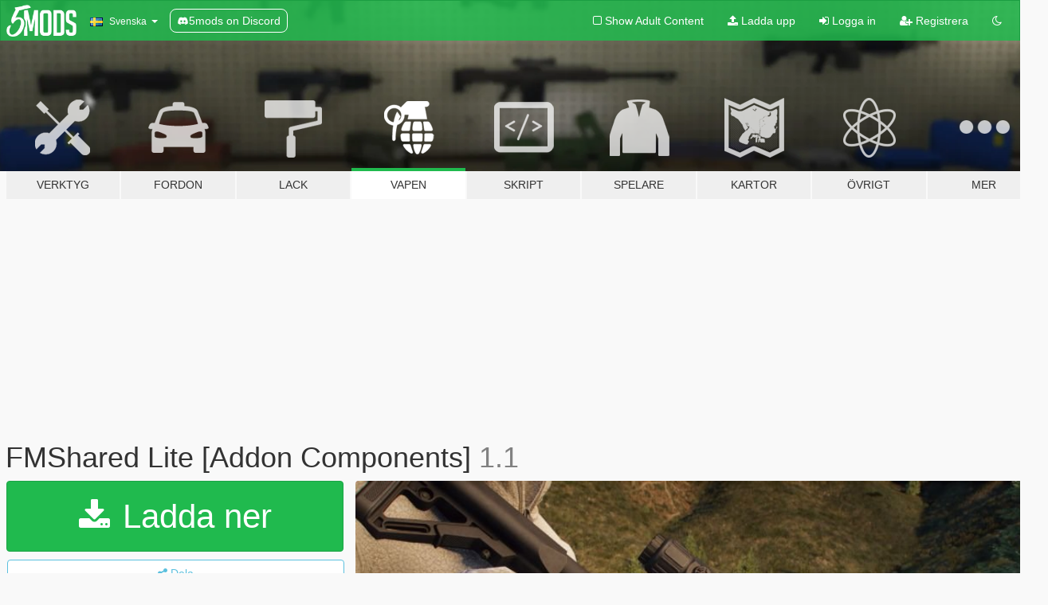

--- FILE ---
content_type: text/html; charset=utf-8
request_url: https://sv.gta5-mods.com/weapons/fmshared-lite-addon-components
body_size: 13420
content:

<!DOCTYPE html>
<html lang="sv" dir="ltr">
<head>
	<title>
		FMShared Lite [Addon Components] - GTA5-Mods.com
	</title>

		<script
		  async
		  src="https://hb.vntsm.com/v4/live/vms/sites/gta5-mods.com/index.js"
        ></script>

        <script>
          self.__VM = self.__VM || [];
          self.__VM.push(function (admanager, scope) {
            scope.Config.buildPlacement((configBuilder) => {
              configBuilder.add("billboard");
              configBuilder.addDefaultOrUnique("mobile_mpu").setBreakPoint("mobile")
            }).display("top-ad");

            scope.Config.buildPlacement((configBuilder) => {
              configBuilder.add("leaderboard");
              configBuilder.addDefaultOrUnique("mobile_mpu").setBreakPoint("mobile")
            }).display("central-ad");

            scope.Config.buildPlacement((configBuilder) => {
              configBuilder.add("mpu");
              configBuilder.addDefaultOrUnique("mobile_mpu").setBreakPoint("mobile")
            }).display("side-ad");

            scope.Config.buildPlacement((configBuilder) => {
              configBuilder.add("leaderboard");
              configBuilder.addDefaultOrUnique("mpu").setBreakPoint({ mediaQuery: "max-width:1200px" })
            }).display("central-ad-2");

            scope.Config.buildPlacement((configBuilder) => {
              configBuilder.add("leaderboard");
              configBuilder.addDefaultOrUnique("mobile_mpu").setBreakPoint("mobile")
            }).display("bottom-ad");

            scope.Config.buildPlacement((configBuilder) => {
              configBuilder.add("desktop_takeover");
              configBuilder.addDefaultOrUnique("mobile_takeover").setBreakPoint("mobile")
            }).display("takeover-ad");

            scope.Config.get('mpu').display('download-ad-1');
          });
        </script>

	<meta charset="utf-8">
	<meta name="viewport" content="width=320, initial-scale=1.0, maximum-scale=1.0">
	<meta http-equiv="X-UA-Compatible" content="IE=edge">
	<meta name="msapplication-config" content="none">
	<meta name="theme-color" content="#20ba4e">
	<meta name="msapplication-navbutton-color" content="#20ba4e">
	<meta name="apple-mobile-web-app-capable" content="yes">
	<meta name="apple-mobile-web-app-status-bar-style" content="#20ba4e">
	<meta name="csrf-param" content="authenticity_token" />
<meta name="csrf-token" content="/Vya3ohZZCX6eKesWat2p4sTctPK7UwRJHJa60BRr10hft9KQ1ZOMt/niLWTgNia04JrWSvHFI343/UvK39zmw==" />
	    <!--suppress ALL -->

    <meta property="og:url" content="https://sv.gta5-mods.com/weapons/fmshared-lite-addon-components">
    <meta property="og:title" content="FMShared Lite [Addon Components]">
    <meta property="og:description" content="FMShared addon weapon component mod that adds new attachments to FMShared compatible weapons. These modifications range from scopes, suppressors, stocks, magazines, and more, giving players more options when customizing their weapons.   - Compatible With  LWRC M6IC M16A4   SP Install  Drag fmsharedlite dlc folder into  (mods) &amp;gt; update &amp;gt; x64 &amp;gt; dlcpacks  Add the &quot;fmsharedlite&quot; to your dlclist.xml  For SP be sure to have...">
    <meta property="og:site_name" content="GTA5-Mods.com">
    <meta property="og:image" content="https://img.gta5-mods.com/q75/images/fmshared-lite-addon-components/f89983-M6IC_05.jpg">

    <meta name="twitter:card" content="summary_large_image">
    <meta name="twitter:site" content="@5mods">
    <meta name="twitter:title" content="FMShared Lite [Addon Components]">
    <meta name="twitter:description" content="FMShared addon weapon component mod that adds new attachments to FMShared compatible weapons. These modifications range from scopes, suppressors, stocks, magazines, and more, giving players more options when customizing their weapons.   - Compatible With  LWRC M6IC M16A4   SP Install  Drag fmsharedlite dlc folder into  (mods) &amp;gt; update &amp;gt; x64 &amp;gt; dlcpacks  Add the &quot;fmsharedlite&quot; to your dlclist.xml  For SP be sure to have...">
    <meta name="twitter:image" content="https://img.gta5-mods.com/q75/images/fmshared-lite-addon-components/f89983-M6IC_05.jpg">


	<link rel="shortcut icon" type="image/x-icon" href="https://images.gta5-mods.com/icons/favicon.png">
	<link rel="stylesheet" media="screen" href="/assets/application-7e510725ebc5c55e88a9fd87c027a2aa9e20126744fbac89762e0fd54819c399.css" />
	    <link rel="alternate" hreflang="id" href="https://id.gta5-mods.com/weapons/fmshared-lite-addon-components">
    <link rel="alternate" hreflang="ms" href="https://ms.gta5-mods.com/weapons/fmshared-lite-addon-components">
    <link rel="alternate" hreflang="bg" href="https://bg.gta5-mods.com/weapons/fmshared-lite-addon-components">
    <link rel="alternate" hreflang="ca" href="https://ca.gta5-mods.com/weapons/fmshared-lite-addon-components">
    <link rel="alternate" hreflang="cs" href="https://cs.gta5-mods.com/weapons/fmshared-lite-addon-components">
    <link rel="alternate" hreflang="da" href="https://da.gta5-mods.com/weapons/fmshared-lite-addon-components">
    <link rel="alternate" hreflang="de" href="https://de.gta5-mods.com/weapons/fmshared-lite-addon-components">
    <link rel="alternate" hreflang="el" href="https://el.gta5-mods.com/weapons/fmshared-lite-addon-components">
    <link rel="alternate" hreflang="en" href="https://www.gta5-mods.com/weapons/fmshared-lite-addon-components">
    <link rel="alternate" hreflang="es" href="https://es.gta5-mods.com/weapons/fmshared-lite-addon-components">
    <link rel="alternate" hreflang="fr" href="https://fr.gta5-mods.com/weapons/fmshared-lite-addon-components">
    <link rel="alternate" hreflang="gl" href="https://gl.gta5-mods.com/weapons/fmshared-lite-addon-components">
    <link rel="alternate" hreflang="ko" href="https://ko.gta5-mods.com/weapons/fmshared-lite-addon-components">
    <link rel="alternate" hreflang="hi" href="https://hi.gta5-mods.com/weapons/fmshared-lite-addon-components">
    <link rel="alternate" hreflang="it" href="https://it.gta5-mods.com/weapons/fmshared-lite-addon-components">
    <link rel="alternate" hreflang="hu" href="https://hu.gta5-mods.com/weapons/fmshared-lite-addon-components">
    <link rel="alternate" hreflang="mk" href="https://mk.gta5-mods.com/weapons/fmshared-lite-addon-components">
    <link rel="alternate" hreflang="nl" href="https://nl.gta5-mods.com/weapons/fmshared-lite-addon-components">
    <link rel="alternate" hreflang="nb" href="https://no.gta5-mods.com/weapons/fmshared-lite-addon-components">
    <link rel="alternate" hreflang="pl" href="https://pl.gta5-mods.com/weapons/fmshared-lite-addon-components">
    <link rel="alternate" hreflang="pt-BR" href="https://pt.gta5-mods.com/weapons/fmshared-lite-addon-components">
    <link rel="alternate" hreflang="ro" href="https://ro.gta5-mods.com/weapons/fmshared-lite-addon-components">
    <link rel="alternate" hreflang="ru" href="https://ru.gta5-mods.com/weapons/fmshared-lite-addon-components">
    <link rel="alternate" hreflang="sl" href="https://sl.gta5-mods.com/weapons/fmshared-lite-addon-components">
    <link rel="alternate" hreflang="fi" href="https://fi.gta5-mods.com/weapons/fmshared-lite-addon-components">
    <link rel="alternate" hreflang="sv" href="https://sv.gta5-mods.com/weapons/fmshared-lite-addon-components">
    <link rel="alternate" hreflang="vi" href="https://vi.gta5-mods.com/weapons/fmshared-lite-addon-components">
    <link rel="alternate" hreflang="tr" href="https://tr.gta5-mods.com/weapons/fmshared-lite-addon-components">
    <link rel="alternate" hreflang="uk" href="https://uk.gta5-mods.com/weapons/fmshared-lite-addon-components">
    <link rel="alternate" hreflang="zh-CN" href="https://zh.gta5-mods.com/weapons/fmshared-lite-addon-components">

  <script src="/javascripts/ads.js"></script>

		<!-- Nexus Google Tag Manager -->
		<script nonce="true">
//<![CDATA[
				window.dataLayer = window.dataLayer || [];

						window.dataLayer.push({
								login_status: 'Guest',
								user_id: undefined,
								gta5mods_id: undefined,
						});

//]]>
</script>
		<script nonce="true">
//<![CDATA[
				(function(w,d,s,l,i){w[l]=w[l]||[];w[l].push({'gtm.start':
				new Date().getTime(),event:'gtm.js'});var f=d.getElementsByTagName(s)[0],
				j=d.createElement(s),dl=l!='dataLayer'?'&l='+l:'';j.async=true;j.src=
				'https://www.googletagmanager.com/gtm.js?id='+i+dl;f.parentNode.insertBefore(j,f);
				})(window,document,'script','dataLayer','GTM-KCVF2WQ');

//]]>
</script>		<!-- End Nexus Google Tag Manager -->
</head>
<body class=" sv">
	<!-- Google Tag Manager (noscript) -->
	<noscript><iframe src="https://www.googletagmanager.com/ns.html?id=GTM-KCVF2WQ"
										height="0" width="0" style="display:none;visibility:hidden"></iframe></noscript>
	<!-- End Google Tag Manager (noscript) -->

<div id="page-cover"></div>
<div id="page-loading">
	<span class="graphic"></span>
	<span class="message">Laddar...</span>
</div>

<div id="page-cover"></div>

<nav id="main-nav" class="navbar navbar-default">
  <div class="container">
    <div class="navbar-header">
      <a class="navbar-brand" href="/"></a>

      <ul class="nav navbar-nav">
        <li id="language-dropdown" class="dropdown">
          <a href="#language" class="dropdown-toggle" data-toggle="dropdown">
            <span class="famfamfam-flag-se icon"></span>&nbsp;
            <span class="language-name">Svenska</span>
            <span class="caret"></span>
          </a>

          <ul class="dropdown-menu dropdown-menu-with-footer">
                <li>
                  <a href="https://id.gta5-mods.com/weapons/fmshared-lite-addon-components">
                    <span class="famfamfam-flag-id"></span>
                    <span class="language-name">Bahasa Indonesia</span>
                  </a>
                </li>
                <li>
                  <a href="https://ms.gta5-mods.com/weapons/fmshared-lite-addon-components">
                    <span class="famfamfam-flag-my"></span>
                    <span class="language-name">Bahasa Melayu</span>
                  </a>
                </li>
                <li>
                  <a href="https://bg.gta5-mods.com/weapons/fmshared-lite-addon-components">
                    <span class="famfamfam-flag-bg"></span>
                    <span class="language-name">Български</span>
                  </a>
                </li>
                <li>
                  <a href="https://ca.gta5-mods.com/weapons/fmshared-lite-addon-components">
                    <span class="famfamfam-flag-catalonia"></span>
                    <span class="language-name">Català</span>
                  </a>
                </li>
                <li>
                  <a href="https://cs.gta5-mods.com/weapons/fmshared-lite-addon-components">
                    <span class="famfamfam-flag-cz"></span>
                    <span class="language-name">Čeština</span>
                  </a>
                </li>
                <li>
                  <a href="https://da.gta5-mods.com/weapons/fmshared-lite-addon-components">
                    <span class="famfamfam-flag-dk"></span>
                    <span class="language-name">Dansk</span>
                  </a>
                </li>
                <li>
                  <a href="https://de.gta5-mods.com/weapons/fmshared-lite-addon-components">
                    <span class="famfamfam-flag-de"></span>
                    <span class="language-name">Deutsch</span>
                  </a>
                </li>
                <li>
                  <a href="https://el.gta5-mods.com/weapons/fmshared-lite-addon-components">
                    <span class="famfamfam-flag-gr"></span>
                    <span class="language-name">Ελληνικά</span>
                  </a>
                </li>
                <li>
                  <a href="https://www.gta5-mods.com/weapons/fmshared-lite-addon-components">
                    <span class="famfamfam-flag-gb"></span>
                    <span class="language-name">English</span>
                  </a>
                </li>
                <li>
                  <a href="https://es.gta5-mods.com/weapons/fmshared-lite-addon-components">
                    <span class="famfamfam-flag-es"></span>
                    <span class="language-name">Español</span>
                  </a>
                </li>
                <li>
                  <a href="https://fr.gta5-mods.com/weapons/fmshared-lite-addon-components">
                    <span class="famfamfam-flag-fr"></span>
                    <span class="language-name">Français</span>
                  </a>
                </li>
                <li>
                  <a href="https://gl.gta5-mods.com/weapons/fmshared-lite-addon-components">
                    <span class="famfamfam-flag-es-gl"></span>
                    <span class="language-name">Galego</span>
                  </a>
                </li>
                <li>
                  <a href="https://ko.gta5-mods.com/weapons/fmshared-lite-addon-components">
                    <span class="famfamfam-flag-kr"></span>
                    <span class="language-name">한국어</span>
                  </a>
                </li>
                <li>
                  <a href="https://hi.gta5-mods.com/weapons/fmshared-lite-addon-components">
                    <span class="famfamfam-flag-in"></span>
                    <span class="language-name">हिन्दी</span>
                  </a>
                </li>
                <li>
                  <a href="https://it.gta5-mods.com/weapons/fmshared-lite-addon-components">
                    <span class="famfamfam-flag-it"></span>
                    <span class="language-name">Italiano</span>
                  </a>
                </li>
                <li>
                  <a href="https://hu.gta5-mods.com/weapons/fmshared-lite-addon-components">
                    <span class="famfamfam-flag-hu"></span>
                    <span class="language-name">Magyar</span>
                  </a>
                </li>
                <li>
                  <a href="https://mk.gta5-mods.com/weapons/fmshared-lite-addon-components">
                    <span class="famfamfam-flag-mk"></span>
                    <span class="language-name">Македонски</span>
                  </a>
                </li>
                <li>
                  <a href="https://nl.gta5-mods.com/weapons/fmshared-lite-addon-components">
                    <span class="famfamfam-flag-nl"></span>
                    <span class="language-name">Nederlands</span>
                  </a>
                </li>
                <li>
                  <a href="https://no.gta5-mods.com/weapons/fmshared-lite-addon-components">
                    <span class="famfamfam-flag-no"></span>
                    <span class="language-name">Norsk</span>
                  </a>
                </li>
                <li>
                  <a href="https://pl.gta5-mods.com/weapons/fmshared-lite-addon-components">
                    <span class="famfamfam-flag-pl"></span>
                    <span class="language-name">Polski</span>
                  </a>
                </li>
                <li>
                  <a href="https://pt.gta5-mods.com/weapons/fmshared-lite-addon-components">
                    <span class="famfamfam-flag-br"></span>
                    <span class="language-name">Português do Brasil</span>
                  </a>
                </li>
                <li>
                  <a href="https://ro.gta5-mods.com/weapons/fmshared-lite-addon-components">
                    <span class="famfamfam-flag-ro"></span>
                    <span class="language-name">Română</span>
                  </a>
                </li>
                <li>
                  <a href="https://ru.gta5-mods.com/weapons/fmshared-lite-addon-components">
                    <span class="famfamfam-flag-ru"></span>
                    <span class="language-name">Русский</span>
                  </a>
                </li>
                <li>
                  <a href="https://sl.gta5-mods.com/weapons/fmshared-lite-addon-components">
                    <span class="famfamfam-flag-si"></span>
                    <span class="language-name">Slovenščina</span>
                  </a>
                </li>
                <li>
                  <a href="https://fi.gta5-mods.com/weapons/fmshared-lite-addon-components">
                    <span class="famfamfam-flag-fi"></span>
                    <span class="language-name">Suomi</span>
                  </a>
                </li>
                <li>
                  <a href="https://sv.gta5-mods.com/weapons/fmshared-lite-addon-components">
                    <span class="famfamfam-flag-se"></span>
                    <span class="language-name">Svenska</span>
                  </a>
                </li>
                <li>
                  <a href="https://vi.gta5-mods.com/weapons/fmshared-lite-addon-components">
                    <span class="famfamfam-flag-vn"></span>
                    <span class="language-name">Tiếng Việt</span>
                  </a>
                </li>
                <li>
                  <a href="https://tr.gta5-mods.com/weapons/fmshared-lite-addon-components">
                    <span class="famfamfam-flag-tr"></span>
                    <span class="language-name">Türkçe</span>
                  </a>
                </li>
                <li>
                  <a href="https://uk.gta5-mods.com/weapons/fmshared-lite-addon-components">
                    <span class="famfamfam-flag-ua"></span>
                    <span class="language-name">Українська</span>
                  </a>
                </li>
                <li>
                  <a href="https://zh.gta5-mods.com/weapons/fmshared-lite-addon-components">
                    <span class="famfamfam-flag-cn"></span>
                    <span class="language-name">中文</span>
                  </a>
                </li>
          </ul>
        </li>
        <li class="discord-link">
          <a href="https://discord.gg/2PR7aMzD4U" target="_blank" rel="noreferrer">
            <img src="https://images.gta5-mods.com/site/discord-header.svg" height="15px" alt="">
            <span>5mods on Discord</span>
          </a>
        </li>
      </ul>
    </div>

    <ul class="nav navbar-nav navbar-right">
        <li>
          <a href="/adult_filter" title="Light mode">
              <span class="fa fa-square-o"></span>
            <span>Show Adult <span class="adult-filter__content-text">Content</span></span>
          </a>
        </li>
      <li class="hidden-xs">
        <a href="/upload">
          <span class="icon fa fa-upload"></span>
          Ladda upp
        </a>
      </li>

        <li>
          <a href="/login?r=/weapons/fmshared-lite-addon-components">
            <span class="icon fa fa-sign-in"></span>
            <span class="login-text">Logga in</span>
          </a>
        </li>

        <li class="hidden-xs">
          <a href="/register?r=/weapons/fmshared-lite-addon-components">
            <span class="icon fa fa-user-plus"></span>
            Registrera
          </a>
        </li>

        <li>
            <a href="/dark_mode" title="Dark mode">
              <span class="fa fa-moon-o"></span>
            </a>
        </li>

      <li id="search-dropdown">
        <a href="#search" class="dropdown-toggle" data-toggle="dropdown">
          <span class="fa fa-search"></span>
        </a>

        <div class="dropdown-menu">
          <div class="form-inline">
            <div class="form-group">
              <div class="input-group">
                <div class="input-group-addon"><span  class="fa fa-search"></span></div>
                <input type="text" class="form-control" placeholder="Sök på GTA 5 Mods...">
              </div>
            </div>
            <button type="submit" class="btn btn-primary">
              Sök
            </button>
          </div>
        </div>
      </li>
    </ul>
  </div>
</nav>

<div id="banner" class="weapons">
  <div class="container hidden-xs">
    <div id="intro">
      <h1 class="styled">Välkomen till GTA5-Mods.com</h1>
      <p>Välj en av de följande kategorierna för att börja söka bland de senaste GTA 5 PC modden:</p>
    </div>
  </div>

  <div class="container">
    <ul id="navigation" class="clearfix sv">
        <li class="tools ">
          <a href="/tools">
            <span class="icon-category"></span>
            <span class="label-border"></span>
            <span class="label-category ">
              <span>Verktyg</span>
            </span>
          </a>
        </li>
        <li class="vehicles ">
          <a href="/vehicles">
            <span class="icon-category"></span>
            <span class="label-border"></span>
            <span class="label-category ">
              <span>Fordon</span>
            </span>
          </a>
        </li>
        <li class="paintjobs ">
          <a href="/paintjobs">
            <span class="icon-category"></span>
            <span class="label-border"></span>
            <span class="label-category ">
              <span>Lack</span>
            </span>
          </a>
        </li>
        <li class="weapons active">
          <a href="/weapons">
            <span class="icon-category"></span>
            <span class="label-border"></span>
            <span class="label-category ">
              <span>Vapen</span>
            </span>
          </a>
        </li>
        <li class="scripts ">
          <a href="/scripts">
            <span class="icon-category"></span>
            <span class="label-border"></span>
            <span class="label-category ">
              <span>Skript</span>
            </span>
          </a>
        </li>
        <li class="player ">
          <a href="/player">
            <span class="icon-category"></span>
            <span class="label-border"></span>
            <span class="label-category ">
              <span>Spelare</span>
            </span>
          </a>
        </li>
        <li class="maps ">
          <a href="/maps">
            <span class="icon-category"></span>
            <span class="label-border"></span>
            <span class="label-category ">
              <span>Kartor</span>
            </span>
          </a>
        </li>
        <li class="misc ">
          <a href="/misc">
            <span class="icon-category"></span>
            <span class="label-border"></span>
            <span class="label-category ">
              <span>Övrigt</span>
            </span>
          </a>
        </li>
      <li id="more-dropdown" class="more dropdown">
        <a href="#more" class="dropdown-toggle" data-toggle="dropdown">
          <span class="icon-category"></span>
          <span class="label-border"></span>
          <span class="label-category ">
            <span>Mer</span>
          </span>
        </a>

        <ul class="dropdown-menu pull-right">
          <li>
            <a href="http://www.gta5cheats.com" target="_blank">
              <span class="fa fa-external-link"></span>
              GTA 5 Cheats
            </a>
          </li>
        </ul>
      </li>
    </ul>
  </div>
</div>

<div id="content">
  


<div id="file" class="container" data-user-file-id="232683">
  <div class="clearfix">
      <div id="top-ad" class="ad-container"></div>

    <h1>
      
      FMShared Lite [Addon Components]
      <span class="version">1.1</span>

    </h1>
  </div>


    <div id="file-container" class="row">
      <div class="col-sm-5 col-lg-4">

          <a href="/weapons/fmshared-lite-addon-components/download/150870" class="btn btn-primary btn-download" >
            <span class="fa fa-download"></span>
            Ladda ner
          </a>

        <div class="file-actions">

          <div class="row">
            <div class="col-xs-12 share-container">
              <div id="share-list">
                <ul>
                  <li>
                    <a href="#share-facebook" class="facebook" title="Dela på Facebook">
                      <span class="fa fa-facebook"></span>
                    </a>
                  </li>
                  <li>
                    <a href="#share-twitter" class="twitter" title="Dela på Twitter" data-text="FMShared Lite [Addon Components]">
                      <span class="fa fa-twitter"></span>
                    </a>
                  </li>
                  <li>
                    <a href="#share-vk" class="vk" title="Dela på Vkontakte">
                      <span class="fa fa-vk"></span>
                    </a>
                  </li>
                </ul>
              </div>

              <button class="btn btn-o-info btn-block">
                <span class="fa fa-share-alt "></span>
                <span>Dela</span>
              </button>
            </div>

          </div>
        </div>
        <div class="panel panel-default">
          <div class="panel-body">
            <div class="user-panel row">
              <div class="col-xs-3">
                <a href="/users/FluffyPlays22">
                  <img class="img-responsive" src="https://img.gta5-mods.com/q75-w100-h100-cfill/avatars/790890/426dc2-FM_FluffyMods.png" alt="426dc2 fm fluffymods" />
                </a>
              </div>
              <div class="col-xs-9">
                <a class="username" href="/users/FluffyPlays22">FluffyPlays22</a>
                  <br/>
                  <div class="user-social">
                    <a title="Homepage" target="_blank" href="https://fluffymods.com/"><span class="fa fa-home"></span></a>





<a title="YouTube" target="_blank" href="https://www.youtube.com/channel/UCgvqs1RXBuxQtMTgW2jB8SQ"><span class="fa fa-youtube"></span></a>

<a title="Steam" target="_blank" href="http://steamcommunity.com/id/catatemysoup"><span class="fa fa-steam-square"></span></a>


<a title="Discord Server" target="_blank" href="https://discord.gg/fluffymods"><span class="fa fa-discord size-30"></span></a>

                  </div>

                  <div class="g-ytsubscribe" data-channel="null" data-channelid="UCgvqs1RXBuxQtMTgW2jB8SQ" data-layout="default" data-count="default"></div>


              </div>
            </div>
          </div>
        </div>

          <div class="panel panel-default hidden-xs">
            <div class="panel-body">
  <h3 class="mt-0">
    <i class="fa fa-list-alt"></i>
    <span class="translation_missing" title="translation missing: sv.user_file.all_versions">All Versions</span>
  </h3>
      <div class="well pull-left file-version-container ">
        <div class="pull-left">
          <i class="fa fa-file"></i>&nbsp;1.1 <span>(current)</span>
          <p>
            <span class="num-downloads">9678 nerladdade <span class="file-size">, 80 MB</span></span>
            <br/><span class="num-downloads"> 8 mars 2023</span>
          </p>
        </div>
        <div class="pull-right" >
                  <a target="_blank" href="https://www.virustotal.com/gui/file/9a92fc21f929b5ef31b300f14541fc6581a32da055b8d3f672daf94617ca9734/detection/f-9a92fc21f929b5ef31b300f14541fc6581a32da055b8d3f672daf94617ca9734-1678234259"><i data-container="body" data-trigger="hover" data-toggle="popover" data-placement="top" data-html="true" data-title="<b class='color-success'>This file is safe <i class='fa fa-check-circle-o'></i></b>" data-content="<i>This file has been scanned for viruses and is safe to download.</i>" class="fa fa-shield vt-version"></i></a>

              <a target="_blank" href="/weapons/fmshared-lite-addon-components/download/150870"><i class="fa fa-download download-version"></i></a>
        </div>
      </div>
      <div class="well pull-left file-version-container ">
        <div class="pull-left">
          <i class="fa fa-file"></i>&nbsp;1.0 
          <p>
            <span class="num-downloads">97 nerladdade <span class="file-size">, 60 MB</span></span>
            <br/><span class="num-downloads"> 7 mars 2023</span>
          </p>
        </div>
        <div class="pull-right" >
                  <a target="_blank" href="https://www.virustotal.com/gui/file/0a11d6b4b0f08cb294c1298035186a8af4c0be200904ae7be186783e3eb59e0e/detection/f-0a11d6b4b0f08cb294c1298035186a8af4c0be200904ae7be186783e3eb59e0e-1678231968"><i data-container="body" data-trigger="hover" data-toggle="popover" data-placement="top" data-html="true" data-title="<b class='color-success'>This file is safe <i class='fa fa-check-circle-o'></i></b>" data-content="<i>This file has been scanned for viruses and is safe to download.</i>" class="fa fa-shield vt-version"></i></a>

              <a target="_blank" href="/weapons/fmshared-lite-addon-components/download/150868"><i class="fa fa-download download-version"></i></a>
        </div>
      </div>
</div>
          </div>

          <div id="side-ad" class="ad-container"></div>

        <div class="file-list">
            <div class="col-xs-12 hidden-xs">
              <h4>More mods by <a class="username" href="/users/FluffyPlays22">FluffyPlays22</a>:</h4>
                
<div class="file-list-obj">
  <a href="/weapons/tec-9-sp-fivem" title="Tec-9 [SP / FiveM | Animated]" class="preview empty">

    <img title="Tec-9 [SP / FiveM | Animated]" class="img-responsive" alt="Tec-9 [SP / FiveM | Animated]" src="https://img.gta5-mods.com/q75-w500-h333-cfill/images/tec-9-sp-fivem/9f6011-1.jpg" />

      <ul class="categories">
            <li>Handvapen</li>
      </ul>

      <div class="stats">
        <div>
            <span title="5.0 star rating">
              <span class="fa fa-star"></span> 5.0
            </span>
        </div>
        <div>
          <span title="18985 Nerladdade">
            <span class="fa fa-download"></span> 18985
          </span>
          <span class="stats-likes" title="96 Gillade">
            <span class="fa fa-thumbs-up"></span> 96
          </span>
        </div>
      </div>

  </a>
  <div class="details">
    <div class="top">
      <div class="name">
        <a href="/weapons/tec-9-sp-fivem" title="Tec-9 [SP / FiveM | Animated]">
          <span dir="ltr">Tec-9 [SP / FiveM | Animated]</span>
        </a>
      </div>
        <div class="version" dir="ltr" title="1.0">1.0</div>
    </div>
    <div class="bottom">
      <span class="bottom-by">By</span> <a href="/users/FluffyPlays22" title="FluffyPlays22">FluffyPlays22</a>
    </div>
  </div>
</div>
                
<div class="file-list-obj">
  <a href="/weapons/m16a4-add-on-animated" title="M16A4 [Add-On | Animated]" class="preview empty">

    <img title="M16A4 [Add-On | Animated]" class="img-responsive" alt="M16A4 [Add-On | Animated]" src="https://img.gta5-mods.com/q75-w500-h333-cfill/images/m16a4-add-on-animated/3d72e9-eve-20230307180625.010.jpg" />

      <ul class="categories">
            <li>Automatkarbin</li>
            <li>Featured</li>
      </ul>

      <div class="stats">
        <div>
            <span title="4.88 star rating">
              <span class="fa fa-star"></span> 4.88
            </span>
        </div>
        <div>
          <span title="6713 Nerladdade">
            <span class="fa fa-download"></span> 6713
          </span>
          <span class="stats-likes" title="78 Gillade">
            <span class="fa fa-thumbs-up"></span> 78
          </span>
        </div>
      </div>

  </a>
  <div class="details">
    <div class="top">
      <div class="name">
        <a href="/weapons/m16a4-add-on-animated" title="M16A4 [Add-On | Animated]">
          <span dir="ltr">M16A4 [Add-On | Animated]</span>
        </a>
      </div>
        <div class="version" dir="ltr" title="1.1">1.1</div>
    </div>
    <div class="bottom">
      <span class="bottom-by">By</span> <a href="/users/FluffyPlays22" title="FluffyPlays22">FluffyPlays22</a>
    </div>
  </div>
</div>
                
<div class="file-list-obj">
  <a href="/weapons/victus-xmr" title="Victus XMR [Add-On | Animated]" class="preview empty">

    <img title="Victus XMR [Add-On | Animated]" class="img-responsive" alt="Victus XMR [Add-On | Animated]" src="https://img.gta5-mods.com/q75-w500-h333-cfill/images/victus-xmr/776e99-eve-20221125221241.102.jpg" />

      <ul class="categories">
            <li>Prickskyttegevär</li>
      </ul>

      <div class="stats">
        <div>
            <span title="4.88 star rating">
              <span class="fa fa-star"></span> 4.88
            </span>
        </div>
        <div>
          <span title="6906 Nerladdade">
            <span class="fa fa-download"></span> 6906
          </span>
          <span class="stats-likes" title="64 Gillade">
            <span class="fa fa-thumbs-up"></span> 64
          </span>
        </div>
      </div>

  </a>
  <div class="details">
    <div class="top">
      <div class="name">
        <a href="/weapons/victus-xmr" title="Victus XMR [Add-On | Animated]">
          <span dir="ltr">Victus XMR [Add-On | Animated]</span>
        </a>
      </div>
        <div class="version" dir="ltr" title="1.1">1.1</div>
    </div>
    <div class="bottom">
      <span class="bottom-by">By</span> <a href="/users/FluffyPlays22" title="FluffyPlays22">FluffyPlays22</a>
    </div>
  </div>
</div>
                
<div class="file-list-obj">
  <a href="/weapons/glock-20-sp-fivem" title="Glock 20 [Add-On | Animated]" class="preview empty">

    <img title="Glock 20 [Add-On | Animated]" class="img-responsive" alt="Glock 20 [Add-On | Animated]" src="https://img.gta5-mods.com/q75-w500-h333-cfill/images/glock-20-sp-fivem/a5dbe1-271590_20220817185446_1.jpg" />

      <ul class="categories">
            <li>Handvapen</li>
      </ul>

      <div class="stats">
        <div>
            <span title="4.94 star rating">
              <span class="fa fa-star"></span> 4.94
            </span>
        </div>
        <div>
          <span title="25525 Nerladdade">
            <span class="fa fa-download"></span> 25525
          </span>
          <span class="stats-likes" title="108 Gillade">
            <span class="fa fa-thumbs-up"></span> 108
          </span>
        </div>
      </div>

  </a>
  <div class="details">
    <div class="top">
      <div class="name">
        <a href="/weapons/glock-20-sp-fivem" title="Glock 20 [Add-On | Animated]">
          <span dir="ltr">Glock 20 [Add-On | Animated]</span>
        </a>
      </div>
        <div class="version" dir="ltr" title="1.1">1.1</div>
    </div>
    <div class="bottom">
      <span class="bottom-by">By</span> <a href="/users/FluffyPlays22" title="FluffyPlays22">FluffyPlays22</a>
    </div>
  </div>
</div>
                
<div class="file-list-obj">
  <a href="/player/price-s-vest" title="Price's Vest for MP Male" class="preview empty">

    <img title="Price's Vest for MP Male" class="img-responsive" alt="Price's Vest for MP Male" src="https://img.gta5-mods.com/q75-w500-h333-cfill/images/price-s-vest/123c0c-eve-20221028234249.003.jpg" />

      <ul class="categories">
            <li>Kläder</li>
      </ul>

      <div class="stats">
        <div>
            <span title="4.92 star rating">
              <span class="fa fa-star"></span> 4.92
            </span>
        </div>
        <div>
          <span title="3357 Nerladdade">
            <span class="fa fa-download"></span> 3357
          </span>
          <span class="stats-likes" title="36 Gillade">
            <span class="fa fa-thumbs-up"></span> 36
          </span>
        </div>
      </div>

  </a>
  <div class="details">
    <div class="top">
      <div class="name">
        <a href="/player/price-s-vest" title="Price's Vest for MP Male">
          <span dir="ltr">Price's Vest for MP Male</span>
        </a>
      </div>
        <div class="version" dir="ltr" title="1.0">1.0</div>
    </div>
    <div class="bottom">
      <span class="bottom-by">By</span> <a href="/users/FluffyPlays22" title="FluffyPlays22">FluffyPlays22</a>
    </div>
  </div>
</div>
            </div>

        </div>
      </div>

      <div class="col-sm-7 col-lg-8">
          <div id="file-media">
            <!-- Cover Media -->
            <div class="text-center">

                <a target="_blank" class="thumbnail mfp-image cover-media" title="FMShared Lite [Addon Components]" href="https://img.gta5-mods.com/q95/images/fmshared-lite-addon-components/f89983-M6IC_05.jpg"><img class="img-responsive" src="https://img.gta5-mods.com/q85-w800/images/fmshared-lite-addon-components/f89983-M6IC_05.jpg" alt="F89983 m6ic 05" /></a>
            </div>

            <!-- Remaining Media -->
              <div class="media-thumbnails row">
                    <div class="col-xs-4 col-md-2">
                      <a target="_blank" class="thumbnail mfp-image" title="FMShared Lite [Addon Components]" href="https://img.gta5-mods.com/q95/images/fmshared-lite-addon-components/f89983-eve-20230307151224.082.jpg"><img class="img-responsive" src="https://img.gta5-mods.com/q75-w350-h233-cfill/images/fmshared-lite-addon-components/f89983-eve-20230307151224.082.jpg" alt="F89983 eve 20230307151224.082" /></a>
                    </div>
                    <div class="col-xs-4 col-md-2">
                      <a target="_blank" class="thumbnail mfp-image" title="FMShared Lite [Addon Components]" href="https://img.gta5-mods.com/q95/images/fmshared-lite-addon-components/f89983-eve-20230307151224.269.jpg"><img class="img-responsive" src="https://img.gta5-mods.com/q75-w350-h233-cfill/images/fmshared-lite-addon-components/f89983-eve-20230307151224.269.jpg" alt="F89983 eve 20230307151224.269" /></a>
                    </div>
                    <div class="col-xs-4 col-md-2">
                      <a target="_blank" class="thumbnail mfp-image" title="FMShared Lite [Addon Components]" href="https://img.gta5-mods.com/q95/images/fmshared-lite-addon-components/f89983-eve-20230307180625.010.jpg"><img class="img-responsive" src="https://img.gta5-mods.com/q75-w350-h233-cfill/images/fmshared-lite-addon-components/f89983-eve-20230307180625.010.jpg" alt="F89983 eve 20230307180625.010" /></a>
                    </div>
                    <div class="col-xs-4 col-md-2">
                      <a target="_blank" class="thumbnail mfp-image" title="FMShared Lite [Addon Components]" href="https://img.gta5-mods.com/q95/images/fmshared-lite-addon-components/f89983-M6IC_02.jpg"><img class="img-responsive" src="https://img.gta5-mods.com/q75-w350-h233-cfill/images/fmshared-lite-addon-components/f89983-M6IC_02.jpg" alt="F89983 m6ic 02" /></a>
                    </div>
                    <div class="col-xs-4 col-md-2">
                      <a target="_blank" class="thumbnail mfp-image" title="FMShared Lite [Addon Components]" href="https://img.gta5-mods.com/q95/images/fmshared-lite-addon-components/f89983-M6IC_01.jpg"><img class="img-responsive" src="https://img.gta5-mods.com/q75-w350-h233-cfill/images/fmshared-lite-addon-components/f89983-M6IC_01.jpg" alt="F89983 m6ic 01" /></a>
                    </div>
                    <div class="col-xs-4 col-md-2">
                      <a target="_blank" class="thumbnail mfp-image" title="FMShared Lite [Addon Components]" href="https://img.gta5-mods.com/q95/images/fmshared-lite-addon-components/f89983-M6IC_02.jpg"><img class="img-responsive" src="https://img.gta5-mods.com/q75-w350-h233-cfill/images/fmshared-lite-addon-components/f89983-M6IC_02.jpg" alt="F89983 m6ic 02" /></a>
                    </div>

              </div>

          </div>

        <h3 class="clearfix" dir="auto">
          <div class="pull-left file-stats">
            <i class="fa fa-cloud-download pull-left download-icon"></i>
            <div class="file-stat file-downloads pull-left">
              <span class="num-downloads">9776</span>
              <label>Nerladdade</label>
            </div>
            <i class="fa fa-thumbs-o-up pull-left like-icon"></i>
            <div class="file-stat file-likes pull-left">
              <span class="num-likes">70</span>
              <label>Gillade</label>
            </div>
          </div>

                <span class="comment-average-container pull-right">
                    <span class="comment-average-rating" data-rating="5.0"></span>
                    <label>5.0 / 5 stjärnor (5 röster)</label>
                </span>
        </h3>
        <div id="featured-comment">
          <ul class="media-list pinned-comments">
            
          </ul>
        </div>
        <div class="visible-xs-block">
          <div class="panel panel-default">
            <div class="panel-body">
              <div class="file-description">
                      <span class="description-body description-collapsed" dir="auto">
                        FMShared addon weapon component mod that adds new attachments to FMShared compatible weapons. These modifications range from scopes, suppressors, stocks, magazines, and more, giving players more options when customizing their weapons.<br/><br/><br/>- Compatible With<br/><br/><a href="https://www.gta5-mods.com/weapons/modular-lwrc-m6ic">LWRC M6IC</a><br/><a href="https://www.gta5-mods.com/weapons/m16a4-add-on-animated">M16A4</a><br/><br/><br/>SP Install<br/><br/>Drag fmsharedlite dlc folder into<br/><br/>(mods) &gt; update &gt; x64 &gt; dlcpacks<br/><br/>Add the "fmsharedlite" to your dlclist.xml<br/><br/>For SP be sure to have these 3 limit adjusters installed, and the gameconfig<br/><br/>https://www.gta5-mods.com/tools/packfile-limit-adjuster<br/><br/>https://www.gta5-mods.com/tools/heapadjuster<br/><br/>https://www.gta5-mods.com/tools/cweaponinfoblob-limit-adjuster<br/><br/>https://www.lcpdfr.com/downloads/gta5mods/misc/24718-gameconfigxml-for-lml-or-manual-install-by-rde-team/<br/><br/>To spawn the weapon and attachments use Zolika's trainer<br/><br/>https://www.gta5-mods.com/scripts/zolika1351-s-trainer<br/><br/><br/><br/>FiveM Install<br/><br/>Put resource in resources folder and start, or ensure resource.<br/><br/><br/><br/>Changelog<br/><br/>1.1<br/>- 7 Magazines<br/>- 12 Scopes<br/>- 2 Suppressors<br/><br/><br/><br/>Don't repost or reupload<br/><br/><br/><br/><br/><br/><br/><br/><a href="https://parallaxgamestudios.artstation.com/">Model Source</a>
                        <div class="read-more-button-container">
                          <div class="read-more-gradient"></div>
                          <div class="read-more-button">Show Full Description</div>
                        </div>
                      </span>
              </div>
                <div id=tag-list>
                </div>


              <div id="file-dates">

                <br/>
                <small title="tis,  7 mar 2023 23:28:28 +0000">
                  <strong>Först uppladdad:</strong>
                   7 mars 2023
                  
                </small>

                  <br/>
                  <small title="ons,  8 mar 2023 20:16:23 +0000">
                    <strong>Senast uppdaterad:</strong>
                     8 mars 2023
                  </small>

                  <br/>
                  <small title="tis, 20 jan 2026 19:00:08 +0000">
                    <strong>Senast nedladdad:</strong>
                    10 timmar sedan
                  </small>
              </div>
            </div>
          </div>

          <div class="panel panel-default visible-xs-block">
            <div class="panel-body">
  <h3 class="mt-0">
    <i class="fa fa-list-alt"></i>
    <span class="translation_missing" title="translation missing: sv.user_file.all_versions">All Versions</span>
  </h3>
      <div class="well pull-left file-version-container ">
        <div class="pull-left">
          <i class="fa fa-file"></i>&nbsp;1.1 <span>(current)</span>
          <p>
            <span class="num-downloads">9678 nerladdade <span class="file-size">, 80 MB</span></span>
            <br/><span class="num-downloads"> 8 mars 2023</span>
          </p>
        </div>
        <div class="pull-right" >
                  <a target="_blank" href="https://www.virustotal.com/gui/file/9a92fc21f929b5ef31b300f14541fc6581a32da055b8d3f672daf94617ca9734/detection/f-9a92fc21f929b5ef31b300f14541fc6581a32da055b8d3f672daf94617ca9734-1678234259"><i data-container="body" data-trigger="hover" data-toggle="popover" data-placement="top" data-html="true" data-title="<b class='color-success'>This file is safe <i class='fa fa-check-circle-o'></i></b>" data-content="<i>This file has been scanned for viruses and is safe to download.</i>" class="fa fa-shield vt-version"></i></a>

              <a target="_blank" href="/weapons/fmshared-lite-addon-components/download/150870"><i class="fa fa-download download-version"></i></a>
        </div>
      </div>
      <div class="well pull-left file-version-container ">
        <div class="pull-left">
          <i class="fa fa-file"></i>&nbsp;1.0 
          <p>
            <span class="num-downloads">97 nerladdade <span class="file-size">, 60 MB</span></span>
            <br/><span class="num-downloads"> 7 mars 2023</span>
          </p>
        </div>
        <div class="pull-right" >
                  <a target="_blank" href="https://www.virustotal.com/gui/file/0a11d6b4b0f08cb294c1298035186a8af4c0be200904ae7be186783e3eb59e0e/detection/f-0a11d6b4b0f08cb294c1298035186a8af4c0be200904ae7be186783e3eb59e0e-1678231968"><i data-container="body" data-trigger="hover" data-toggle="popover" data-placement="top" data-html="true" data-title="<b class='color-success'>This file is safe <i class='fa fa-check-circle-o'></i></b>" data-content="<i>This file has been scanned for viruses and is safe to download.</i>" class="fa fa-shield vt-version"></i></a>

              <a target="_blank" href="/weapons/fmshared-lite-addon-components/download/150868"><i class="fa fa-download download-version"></i></a>
        </div>
      </div>
</div>
          </div>

          <h3 class="clearfix comments-stats" dir="auto">
              <span class="pull-left">
                  <span class="num-comments" data-count="14">14 Kommentarer</span>
              </span>
          </h3>
          <div id="comments_mobile"></div>

          <div class="file-list">
              <div class="col-xs-12">
                <h4>More mods by <a class="username" href="/users/FluffyPlays22">FluffyPlays22</a>:</h4>
                  
<div class="file-list-obj">
  <a href="/weapons/tec-9-sp-fivem" title="Tec-9 [SP / FiveM | Animated]" class="preview empty">

    <img title="Tec-9 [SP / FiveM | Animated]" class="img-responsive" alt="Tec-9 [SP / FiveM | Animated]" src="https://img.gta5-mods.com/q75-w500-h333-cfill/images/tec-9-sp-fivem/9f6011-1.jpg" />

      <ul class="categories">
            <li>Handvapen</li>
      </ul>

      <div class="stats">
        <div>
            <span title="5.0 star rating">
              <span class="fa fa-star"></span> 5.0
            </span>
        </div>
        <div>
          <span title="18985 Nerladdade">
            <span class="fa fa-download"></span> 18985
          </span>
          <span class="stats-likes" title="96 Gillade">
            <span class="fa fa-thumbs-up"></span> 96
          </span>
        </div>
      </div>

  </a>
  <div class="details">
    <div class="top">
      <div class="name">
        <a href="/weapons/tec-9-sp-fivem" title="Tec-9 [SP / FiveM | Animated]">
          <span dir="ltr">Tec-9 [SP / FiveM | Animated]</span>
        </a>
      </div>
        <div class="version" dir="ltr" title="1.0">1.0</div>
    </div>
    <div class="bottom">
      <span class="bottom-by">By</span> <a href="/users/FluffyPlays22" title="FluffyPlays22">FluffyPlays22</a>
    </div>
  </div>
</div>
                  
<div class="file-list-obj">
  <a href="/weapons/m16a4-add-on-animated" title="M16A4 [Add-On | Animated]" class="preview empty">

    <img title="M16A4 [Add-On | Animated]" class="img-responsive" alt="M16A4 [Add-On | Animated]" src="https://img.gta5-mods.com/q75-w500-h333-cfill/images/m16a4-add-on-animated/3d72e9-eve-20230307180625.010.jpg" />

      <ul class="categories">
            <li>Automatkarbin</li>
            <li>Featured</li>
      </ul>

      <div class="stats">
        <div>
            <span title="4.88 star rating">
              <span class="fa fa-star"></span> 4.88
            </span>
        </div>
        <div>
          <span title="6713 Nerladdade">
            <span class="fa fa-download"></span> 6713
          </span>
          <span class="stats-likes" title="78 Gillade">
            <span class="fa fa-thumbs-up"></span> 78
          </span>
        </div>
      </div>

  </a>
  <div class="details">
    <div class="top">
      <div class="name">
        <a href="/weapons/m16a4-add-on-animated" title="M16A4 [Add-On | Animated]">
          <span dir="ltr">M16A4 [Add-On | Animated]</span>
        </a>
      </div>
        <div class="version" dir="ltr" title="1.1">1.1</div>
    </div>
    <div class="bottom">
      <span class="bottom-by">By</span> <a href="/users/FluffyPlays22" title="FluffyPlays22">FluffyPlays22</a>
    </div>
  </div>
</div>
                  
<div class="file-list-obj">
  <a href="/weapons/victus-xmr" title="Victus XMR [Add-On | Animated]" class="preview empty">

    <img title="Victus XMR [Add-On | Animated]" class="img-responsive" alt="Victus XMR [Add-On | Animated]" src="https://img.gta5-mods.com/q75-w500-h333-cfill/images/victus-xmr/776e99-eve-20221125221241.102.jpg" />

      <ul class="categories">
            <li>Prickskyttegevär</li>
      </ul>

      <div class="stats">
        <div>
            <span title="4.88 star rating">
              <span class="fa fa-star"></span> 4.88
            </span>
        </div>
        <div>
          <span title="6906 Nerladdade">
            <span class="fa fa-download"></span> 6906
          </span>
          <span class="stats-likes" title="64 Gillade">
            <span class="fa fa-thumbs-up"></span> 64
          </span>
        </div>
      </div>

  </a>
  <div class="details">
    <div class="top">
      <div class="name">
        <a href="/weapons/victus-xmr" title="Victus XMR [Add-On | Animated]">
          <span dir="ltr">Victus XMR [Add-On | Animated]</span>
        </a>
      </div>
        <div class="version" dir="ltr" title="1.1">1.1</div>
    </div>
    <div class="bottom">
      <span class="bottom-by">By</span> <a href="/users/FluffyPlays22" title="FluffyPlays22">FluffyPlays22</a>
    </div>
  </div>
</div>
                  
<div class="file-list-obj">
  <a href="/weapons/glock-20-sp-fivem" title="Glock 20 [Add-On | Animated]" class="preview empty">

    <img title="Glock 20 [Add-On | Animated]" class="img-responsive" alt="Glock 20 [Add-On | Animated]" src="https://img.gta5-mods.com/q75-w500-h333-cfill/images/glock-20-sp-fivem/a5dbe1-271590_20220817185446_1.jpg" />

      <ul class="categories">
            <li>Handvapen</li>
      </ul>

      <div class="stats">
        <div>
            <span title="4.94 star rating">
              <span class="fa fa-star"></span> 4.94
            </span>
        </div>
        <div>
          <span title="25525 Nerladdade">
            <span class="fa fa-download"></span> 25525
          </span>
          <span class="stats-likes" title="108 Gillade">
            <span class="fa fa-thumbs-up"></span> 108
          </span>
        </div>
      </div>

  </a>
  <div class="details">
    <div class="top">
      <div class="name">
        <a href="/weapons/glock-20-sp-fivem" title="Glock 20 [Add-On | Animated]">
          <span dir="ltr">Glock 20 [Add-On | Animated]</span>
        </a>
      </div>
        <div class="version" dir="ltr" title="1.1">1.1</div>
    </div>
    <div class="bottom">
      <span class="bottom-by">By</span> <a href="/users/FluffyPlays22" title="FluffyPlays22">FluffyPlays22</a>
    </div>
  </div>
</div>
                  
<div class="file-list-obj">
  <a href="/player/price-s-vest" title="Price's Vest for MP Male" class="preview empty">

    <img title="Price's Vest for MP Male" class="img-responsive" alt="Price's Vest for MP Male" src="https://img.gta5-mods.com/q75-w500-h333-cfill/images/price-s-vest/123c0c-eve-20221028234249.003.jpg" />

      <ul class="categories">
            <li>Kläder</li>
      </ul>

      <div class="stats">
        <div>
            <span title="4.92 star rating">
              <span class="fa fa-star"></span> 4.92
            </span>
        </div>
        <div>
          <span title="3357 Nerladdade">
            <span class="fa fa-download"></span> 3357
          </span>
          <span class="stats-likes" title="36 Gillade">
            <span class="fa fa-thumbs-up"></span> 36
          </span>
        </div>
      </div>

  </a>
  <div class="details">
    <div class="top">
      <div class="name">
        <a href="/player/price-s-vest" title="Price's Vest for MP Male">
          <span dir="ltr">Price's Vest for MP Male</span>
        </a>
      </div>
        <div class="version" dir="ltr" title="1.0">1.0</div>
    </div>
    <div class="bottom">
      <span class="bottom-by">By</span> <a href="/users/FluffyPlays22" title="FluffyPlays22">FluffyPlays22</a>
    </div>
  </div>
</div>
              </div>
          </div>

        </div>

        <div class="hidden-xs">

          <ul class="nav nav-tabs" role="tablist">
              <li role="presentation" class="active">
                <a class="url-push" href="#description_tab" aria-controls="home" role="tab" data-toggle="tab">
                  <i class="fa fa-file-text-o"></i>
                  &nbsp;Description
                </a>
              </li>
              <li role="presentation">
                <a class="url-push" href="#comments_tab" aria-controls="profile" role="tab" data-toggle="tab">
                  <i class="fa fa-comments-o"></i>
                  &nbsp;Comments (14)
                </a>
              </li>
          </ul>

          <div class="tab-content">

            <!-- Default / Description Tab -->
            <div role="tabpanel" class="tab-pane  active " id="description_tab">
              <div class="panel panel-default" style="margin-top: 8px">
                <div class="panel-body">
                  <div class="file-description">
                        <span class="description-body " dir="auto">
                          FMShared addon weapon component mod that adds new attachments to FMShared compatible weapons. These modifications range from scopes, suppressors, stocks, magazines, and more, giving players more options when customizing their weapons.<br/><br/><br/>- Compatible With<br/><br/><a href="https://www.gta5-mods.com/weapons/modular-lwrc-m6ic">LWRC M6IC</a><br/><a href="https://www.gta5-mods.com/weapons/m16a4-add-on-animated">M16A4</a><br/><br/><br/>SP Install<br/><br/>Drag fmsharedlite dlc folder into<br/><br/>(mods) &gt; update &gt; x64 &gt; dlcpacks<br/><br/>Add the "fmsharedlite" to your dlclist.xml<br/><br/>For SP be sure to have these 3 limit adjusters installed, and the gameconfig<br/><br/>https://www.gta5-mods.com/tools/packfile-limit-adjuster<br/><br/>https://www.gta5-mods.com/tools/heapadjuster<br/><br/>https://www.gta5-mods.com/tools/cweaponinfoblob-limit-adjuster<br/><br/>https://www.lcpdfr.com/downloads/gta5mods/misc/24718-gameconfigxml-for-lml-or-manual-install-by-rde-team/<br/><br/>To spawn the weapon and attachments use Zolika's trainer<br/><br/>https://www.gta5-mods.com/scripts/zolika1351-s-trainer<br/><br/><br/><br/>FiveM Install<br/><br/>Put resource in resources folder and start, or ensure resource.<br/><br/><br/><br/>Changelog<br/><br/>1.1<br/>- 7 Magazines<br/>- 12 Scopes<br/>- 2 Suppressors<br/><br/><br/><br/>Don't repost or reupload<br/><br/><br/><br/><br/><br/><br/><br/><a href="https://parallaxgamestudios.artstation.com/">Model Source</a>
                        </span>
                  </div>
                <div id=tag-list>
                </div>


                  <div id="file-dates">

                    <br/>
                    <small title="tis,  7 mar 2023 23:28:28 +0000">
                      <strong>Först uppladdad:</strong>
                       7 mars 2023
                      
                    </small>

                      <br/>
                      <small title="ons,  8 mar 2023 20:16:23 +0000">
                        <strong>Senast uppdaterad:</strong>
                         8 mars 2023
                      </small>

                      <br/>
                      <small title="tis, 20 jan 2026 19:00:08 +0000">
                        <strong>Senast nedladdad:</strong>
                        10 timmar sedan
                      </small>
                  </div>
                </div>
              </div>
            </div>

            <!-- Comments Tab -->
            <div role="tabpanel" class="tab-pane " id="comments_tab">
              <div id="comments">
                <ul class="media-list pinned-comments">
                 

                </ul>


                <ul class="media-list comments-list">
                  
    <li id="comment-2129829" class="comment media " data-comment-id="2129829" data-username="Lapd Code 3" data-mentions="[]">
      <div class="media-left">
        <a href="/users/Lapd%20Code%203"><img class="media-object" src="https://img.gta5-mods.com/q75-w100-h100-cfill/avatars/1121511/78ad33-unnamed.png" alt="78ad33 unnamed" /></a>
      </div>
      <div class="media-body">
        <div class="panel panel-default">
          <div class="panel-body">
            <div class="media-heading clearfix">
              <div class="pull-left flip" dir="auto">
                <a href="/users/Lapd%20Code%203">Lapd Code 3</a>
                    
              </div>
              <div class="pull-right flip">
                

                <span class="comment-rating" data-rating="5.0"></span>
              </div>
            </div>

            <div class="comment-text " dir="auto"><p>hi fluffy huge fan of your guns i been to your site as well im kinda sad tho the FN 509 isnt free to the public but this Rifle Rocks tho </p></div>

            <div class="media-details clearfix">
              <div class="row">
                <div class="col-md-8 text-left flip">


                  

                  
                </div>
                <div class="col-md-4 text-right flip" title="tor,  9 mar 2023 02:27:58 +0000"> 9 mars 2023</div>
              </div>
            </div>
          </div>
        </div>
      </div>
    </li>

    <li id="comment-2129881" class="comment media " data-comment-id="2129881" data-username="ShaoyeBen" data-mentions="[]">
      <div class="media-left">
        <a href="/users/ShaoyeBen"><img class="media-object" src="https://img.gta5-mods.com/q75-w100-h100-cfill/avatars/1284503/490cc8-Profile Image 2025.2 2.jpg" alt="490cc8 profile image 2025.2 2" /></a>
      </div>
      <div class="media-body">
        <div class="panel panel-default">
          <div class="panel-body">
            <div class="media-heading clearfix">
              <div class="pull-left flip" dir="auto">
                <a href="/users/ShaoyeBen">ShaoyeBen</a>
                    
              </div>
              <div class="pull-right flip">
                

                <span class="comment-rating" data-rating="5.0"></span>
              </div>
            </div>

            <div class="comment-text " dir="auto"><p>Nice!</p></div>

            <div class="media-details clearfix">
              <div class="row">
                <div class="col-md-8 text-left flip">


                  

                  
                </div>
                <div class="col-md-4 text-right flip" title="tor,  9 mar 2023 04:39:21 +0000"> 9 mars 2023</div>
              </div>
            </div>
          </div>
        </div>
      </div>
    </li>

    <li id="comment-2130183" class="comment media " data-comment-id="2130183" data-username="stuxxy" data-mentions="[]">
      <div class="media-left">
        <a href="/users/stuxxy"><img class="media-object" src="https://img.gta5-mods.com/q75-w100-h100-cfill/avatars/presets/default.jpg" alt="Default" /></a>
      </div>
      <div class="media-body">
        <div class="panel panel-default">
          <div class="panel-body">
            <div class="media-heading clearfix">
              <div class="pull-left flip" dir="auto">
                <a href="/users/stuxxy">stuxxy</a>
                    
              </div>
              <div class="pull-right flip">
                

                <span class="comment-rating" data-rating="5.0"></span>
              </div>
            </div>

            <div class="comment-text " dir="auto"><p>Hey great work, although scope 9 and 11 seem to be missing there respective textures..</p></div>

            <div class="media-details clearfix">
              <div class="row">
                <div class="col-md-8 text-left flip">


                  

                  
                </div>
                <div class="col-md-4 text-right flip" title="fre, 10 mar 2023 02:02:20 +0000">10 mars 2023</div>
              </div>
            </div>
          </div>
        </div>
      </div>
    </li>

    <li id="comment-2130397" class="comment media " data-comment-id="2130397" data-username="FluffyPlays22" data-mentions="[&quot;stuxxy&quot;]">
      <div class="media-left">
        <a href="/users/FluffyPlays22"><img class="media-object" src="https://img.gta5-mods.com/q75-w100-h100-cfill/avatars/790890/426dc2-FM_FluffyMods.png" alt="426dc2 fm fluffymods" /></a>
      </div>
      <div class="media-body">
        <div class="panel panel-default">
          <div class="panel-body">
            <div class="media-heading clearfix">
              <div class="pull-left flip" dir="auto">
                <a href="/users/FluffyPlays22">FluffyPlays22</a>
                    <label class="label label-primary">Skapare</label>
              </div>
              <div class="pull-right flip">
                

                
              </div>
            </div>

            <div class="comment-text " dir="auto"><p><a class="mention" href="/users/stuxxy">@stuxxy</a> They have their textures, they use the same dictionary as the ones before them, there&#39;s no need to add an extra ytd to load the same textures.  </p></div>

            <div class="media-details clearfix">
              <div class="row">
                <div class="col-md-8 text-left flip">


                  

                  
                </div>
                <div class="col-md-4 text-right flip" title="fre, 10 mar 2023 15:38:27 +0000">10 mars 2023</div>
              </div>
            </div>
          </div>
        </div>
      </div>
    </li>

    <li id="comment-2132219" class="comment media " data-comment-id="2132219" data-username="Andyproman" data-mentions="[]">
      <div class="media-left">
        <a href="/users/Andyproman"><img class="media-object" src="https://img.gta5-mods.com/q75-w100-h100-cfill/avatars/presets/default.jpg" alt="Default" /></a>
      </div>
      <div class="media-body">
        <div class="panel panel-default">
          <div class="panel-body">
            <div class="media-heading clearfix">
              <div class="pull-left flip" dir="auto">
                <a href="/users/Andyproman">Andyproman</a>
                    
              </div>
              <div class="pull-right flip">
                

                
              </div>
            </div>

            <div class="comment-text " dir="auto"><p>How do I spawn these in FiveM?</p></div>

            <div class="media-details clearfix">
              <div class="row">
                <div class="col-md-8 text-left flip">


                  

                  
                </div>
                <div class="col-md-4 text-right flip" title="tor, 16 mar 2023 13:48:59 +0000">16 mars 2023</div>
              </div>
            </div>
          </div>
        </div>
      </div>
    </li>

    <li id="comment-2147957" class="comment media " data-comment-id="2147957" data-username="Civilian" data-mentions="[]">
      <div class="media-left">
        <a href="/users/Civilian"><img class="media-object" src="https://img.gta5-mods.com/q75-w100-h100-cfill/avatars/1163989/5a7293-mwII256x256.jpg" alt="5a7293 mwii256x256" /></a>
      </div>
      <div class="media-body">
        <div class="panel panel-default">
          <div class="panel-body">
            <div class="media-heading clearfix">
              <div class="pull-left flip" dir="auto">
                <a href="/users/Civilian">Civilian</a>
                    
              </div>
              <div class="pull-right flip">
                

                <span class="comment-rating" data-rating="5.0"></span>
              </div>
            </div>

            <div class="comment-text " dir="auto"><p>It was easy to use.</p></div>

            <div class="media-details clearfix">
              <div class="row">
                <div class="col-md-8 text-left flip">


                  

                  
                </div>
                <div class="col-md-4 text-right flip" title="fre,  5 maj 2023 23:16:20 +0000"> 5 maj 2023</div>
              </div>
            </div>
          </div>
        </div>
      </div>
    </li>

    <li id="comment-2164854" class="comment media " data-comment-id="2164854" data-username="ooSweaty" data-mentions="[]">
      <div class="media-left">
        <a href="/users/ooSweaty"><img class="media-object" src="https://img.gta5-mods.com/q75-w100-h100-cfill/avatars/1280067/3818ca-dd3cb016bc2ce1893c7cd257349b84fc.jpg" alt="3818ca" /></a>
      </div>
      <div class="media-body">
        <div class="panel panel-default">
          <div class="panel-body">
            <div class="media-heading clearfix">
              <div class="pull-left flip" dir="auto">
                <a href="/users/ooSweaty">ooSweaty</a>
                    
              </div>
              <div class="pull-right flip">
                

                
              </div>
            </div>

            <div class="comment-text " dir="auto"><p>I need help it says &quot;this model is not available. Please ask the server owner to verify its being streamed correctly&quot; any help?</p></div>

            <div class="media-details clearfix">
              <div class="row">
                <div class="col-md-8 text-left flip">


                  

                  
                </div>
                <div class="col-md-4 text-right flip" title="sön, 25 jun 2023 11:54:36 +0000">25 juni 2023</div>
              </div>
            </div>
          </div>
        </div>
      </div>
    </li>

    <li id="comment-2176731" class="comment media " data-comment-id="2176731" data-username="Holord" data-mentions="[&quot;ooSweaty&quot;]">
      <div class="media-left">
        <a href="/users/Holord"><img class="media-object" src="https://img.gta5-mods.com/q75-w100-h100-cfill/avatars/presets/gtao08.jpg" alt="Gtao08" /></a>
      </div>
      <div class="media-body">
        <div class="panel panel-default">
          <div class="panel-body">
            <div class="media-heading clearfix">
              <div class="pull-left flip" dir="auto">
                <a href="/users/Holord">Holord</a>
                    
              </div>
              <div class="pull-right flip">
                

                
              </div>
            </div>

            <div class="comment-text " dir="auto"><p><a class="mention" href="/users/ooSweaty">@ooSweaty</a> you have to put it in as &quot;weapon_M6IC&quot;</p></div>

            <div class="media-details clearfix">
              <div class="row">
                <div class="col-md-8 text-left flip">


                  

                  
                </div>
                <div class="col-md-4 text-right flip" title="tis,  1 aug 2023 08:34:28 +0000"> 1 augusti 2023</div>
              </div>
            </div>
          </div>
        </div>
      </div>
    </li>

    <li id="comment-2176927" class="comment media " data-comment-id="2176927" data-username="ooSweaty" data-mentions="[&quot;Holord&quot;]">
      <div class="media-left">
        <a href="/users/ooSweaty"><img class="media-object" src="https://img.gta5-mods.com/q75-w100-h100-cfill/avatars/1280067/3818ca-dd3cb016bc2ce1893c7cd257349b84fc.jpg" alt="3818ca" /></a>
      </div>
      <div class="media-body">
        <div class="panel panel-default">
          <div class="panel-body">
            <div class="media-heading clearfix">
              <div class="pull-left flip" dir="auto">
                <a href="/users/ooSweaty">ooSweaty</a>
                    
              </div>
              <div class="pull-right flip">
                

                
              </div>
            </div>

            <div class="comment-text " dir="auto"><p><a class="mention" href="/users/Holord">@Holord</a> wdym?
</p></div>

            <div class="media-details clearfix">
              <div class="row">
                <div class="col-md-8 text-left flip">


                  

                  
                </div>
                <div class="col-md-4 text-right flip" title="ons,  2 aug 2023 00:16:47 +0000"> 2 augusti 2023</div>
              </div>
            </div>
          </div>
        </div>
      </div>
    </li>

    <li id="comment-2177467" class="comment media " data-comment-id="2177467" data-username="Holord" data-mentions="[&quot;ooSweaty&quot;]">
      <div class="media-left">
        <a href="/users/Holord"><img class="media-object" src="https://img.gta5-mods.com/q75-w100-h100-cfill/avatars/presets/gtao08.jpg" alt="Gtao08" /></a>
      </div>
      <div class="media-body">
        <div class="panel panel-default">
          <div class="panel-body">
            <div class="media-heading clearfix">
              <div class="pull-left flip" dir="auto">
                <a href="/users/Holord">Holord</a>
                    
              </div>
              <div class="pull-right flip">
                

                
              </div>
            </div>

            <div class="comment-text " dir="auto"><p><a class="mention" href="/users/ooSweaty">@ooSweaty</a> instead of &quot;M6IC&quot; you add a &quot;weapon_&quot; in front of the weapon id. so it looks like this &quot;weapon_M6IC&quot;.</p></div>

            <div class="media-details clearfix">
              <div class="row">
                <div class="col-md-8 text-left flip">


                  

                  
                </div>
                <div class="col-md-4 text-right flip" title="tor,  3 aug 2023 16:10:02 +0000"> 3 augusti 2023</div>
              </div>
            </div>
          </div>
        </div>
      </div>
    </li>

    <li id="comment-2178736" class="comment media " data-comment-id="2178736" data-username="BIGHEAD" data-mentions="[]">
      <div class="media-left">
        <a href="/users/BIGHEAD"><img class="media-object" src="https://img.gta5-mods.com/q75-w100-h100-cfill/avatars/389153/e1be34-2b8uHFS.png" alt="E1be34 2b8uhfs" /></a>
      </div>
      <div class="media-body">
        <div class="panel panel-default">
          <div class="panel-body">
            <div class="media-heading clearfix">
              <div class="pull-left flip" dir="auto">
                <a href="/users/BIGHEAD">BIGHEAD</a>
                    
              </div>
              <div class="pull-right flip">
                

                <span class="comment-rating" data-rating="5.0"></span>
              </div>
            </div>

            <div class="comment-text " dir="auto"><p>Great work</p></div>

            <div class="media-details clearfix">
              <div class="row">
                <div class="col-md-8 text-left flip">


                  

                  
                </div>
                <div class="col-md-4 text-right flip" title="mån,  7 aug 2023 11:42:00 +0000"> 7 augusti 2023</div>
              </div>
            </div>
          </div>
        </div>
      </div>
    </li>

    <li id="comment-2270778" class="comment media " data-comment-id="2270778" data-username="AnarcoMilitar" data-mentions="[]">
      <div class="media-left">
        <a href="/users/AnarcoMilitar"><img class="media-object" src="https://img.gta5-mods.com/q75-w100-h100-cfill/avatars/presets/default.jpg" alt="Default" /></a>
      </div>
      <div class="media-body">
        <div class="panel panel-default">
          <div class="panel-body">
            <div class="media-heading clearfix">
              <div class="pull-left flip" dir="auto">
                <a href="/users/AnarcoMilitar">AnarcoMilitar</a>
                    
              </div>
              <div class="pull-right flip">
                

                
              </div>
            </div>

            <div class="comment-text " dir="auto"><p>como pego eles no fivem ?
</p></div>

            <div class="media-details clearfix">
              <div class="row">
                <div class="col-md-8 text-left flip">


                  

                  
                </div>
                <div class="col-md-4 text-right flip" title="mån,  1 jul 2024 20:21:54 +0000"> 1 juli 2024</div>
              </div>
            </div>
          </div>
        </div>
      </div>
    </li>

    <li id="comment-2316140" class="comment media " data-comment-id="2316140" data-username="patrickstar12131" data-mentions="[]">
      <div class="media-left">
        <a href="/users/patrickstar12131"><img class="media-object" src="https://img.gta5-mods.com/q75-w100-h100-cfill/avatars/presets/default.jpg" alt="Default" /></a>
      </div>
      <div class="media-body">
        <div class="panel panel-default">
          <div class="panel-body">
            <div class="media-heading clearfix">
              <div class="pull-left flip" dir="auto">
                <a href="/users/patrickstar12131">patrickstar12131</a>
                    
              </div>
              <div class="pull-right flip">
                

                
              </div>
            </div>

            <div class="comment-text " dir="auto"><p>How do I spawn the attchments on guns like the SR-16 for singleplayer?</p></div>

            <div class="media-details clearfix">
              <div class="row">
                <div class="col-md-8 text-left flip">


                  

                  
                </div>
                <div class="col-md-4 text-right flip" title="sön, 15 dec 2024 01:51:15 +0000">15 december 2024</div>
              </div>
            </div>
          </div>
        </div>
      </div>
    </li>

    <li id="comment-2317627" class="comment media " data-comment-id="2317627" data-username="Cleegus" data-mentions="[]">
      <div class="media-left">
        <a href="/users/Cleegus"><img class="media-object" src="https://img.gta5-mods.com/q75-w100-h100-cfill/avatars/presets/default.jpg" alt="Default" /></a>
      </div>
      <div class="media-body">
        <div class="panel panel-default">
          <div class="panel-body">
            <div class="media-heading clearfix">
              <div class="pull-left flip" dir="auto">
                <a href="/users/Cleegus">Cleegus</a>
                    
              </div>
              <div class="pull-right flip">
                

                
              </div>
            </div>

            <div class="comment-text " dir="auto"><p>What is the command to spawn the attachments to the guns?</p></div>

            <div class="media-details clearfix">
              <div class="row">
                <div class="col-md-8 text-left flip">


                  

                  
                </div>
                <div class="col-md-4 text-right flip" title="lör, 21 dec 2024 03:02:35 +0000">21 december 2024</div>
              </div>
            </div>
          </div>
        </div>
      </div>
    </li>

               </ul>

                  <div class="alert alert-info">
                    Joina konversation! <a href="/login?r=/weapons/fmshared-lite-addon-components">Logga in</a> eller <a href="/register?r=/weapons/fmshared-lite-addon-components">skapa</a> ett konto för att kunna kommentera.
                  </div>
              </div>
            </div>

          </div>

            <div id="central-ad-2" class="ad-container"></div>
        </div>
      </div>
    </div>

  <div class="modal fade" id="downloadModal" tabindex="-1" role="dialog">
    <div class="modal-dialog" role="document">
      <div class="modal-content">
        <div class="modal-body">
          <div class="panel panel-default">
            <div class="panel-body">
  <h3 class="mt-0">
    <i class="fa fa-list-alt"></i>
    <span class="translation_missing" title="translation missing: sv.user_file.all_versions">All Versions</span>
  </h3>
      <div class="well pull-left file-version-container ">
        <div class="pull-left">
          <i class="fa fa-file"></i>&nbsp;1.1 <span>(current)</span>
          <p>
            <span class="num-downloads">9678 nerladdade <span class="file-size">, 80 MB</span></span>
            <br/><span class="num-downloads"> 8 mars 2023</span>
          </p>
        </div>
        <div class="pull-right" >
                  <a target="_blank" href="https://www.virustotal.com/gui/file/9a92fc21f929b5ef31b300f14541fc6581a32da055b8d3f672daf94617ca9734/detection/f-9a92fc21f929b5ef31b300f14541fc6581a32da055b8d3f672daf94617ca9734-1678234259"><i data-container="body" data-trigger="hover" data-toggle="popover" data-placement="top" data-html="true" data-title="<b class='color-success'>This file is safe <i class='fa fa-check-circle-o'></i></b>" data-content="<i>This file has been scanned for viruses and is safe to download.</i>" class="fa fa-shield vt-version"></i></a>

              <a target="_blank" href="/weapons/fmshared-lite-addon-components/download/150870"><i class="fa fa-download download-version"></i></a>
        </div>
      </div>
      <div class="well pull-left file-version-container ">
        <div class="pull-left">
          <i class="fa fa-file"></i>&nbsp;1.0 
          <p>
            <span class="num-downloads">97 nerladdade <span class="file-size">, 60 MB</span></span>
            <br/><span class="num-downloads"> 7 mars 2023</span>
          </p>
        </div>
        <div class="pull-right" >
                  <a target="_blank" href="https://www.virustotal.com/gui/file/0a11d6b4b0f08cb294c1298035186a8af4c0be200904ae7be186783e3eb59e0e/detection/f-0a11d6b4b0f08cb294c1298035186a8af4c0be200904ae7be186783e3eb59e0e-1678231968"><i data-container="body" data-trigger="hover" data-toggle="popover" data-placement="top" data-html="true" data-title="<b class='color-success'>This file is safe <i class='fa fa-check-circle-o'></i></b>" data-content="<i>This file has been scanned for viruses and is safe to download.</i>" class="fa fa-shield vt-version"></i></a>

              <a target="_blank" href="/weapons/fmshared-lite-addon-components/download/150868"><i class="fa fa-download download-version"></i></a>
        </div>
      </div>
</div>
          </div>
        </div>
        <div class="modal-footer">
          <button type="button" class="btn btn-default" data-dismiss="modal">Close</button>
        </div>
      </div><!-- /.modal-content -->
    </div><!-- /.modal-dialog -->
  </div>
</div>

</div>
<div id="footer">
  <div class="container">

    <div class="row">

      <div class="col-sm-4 col-md-4">

        <a href="/users/Slim Trashman" class="staff">Designed in Alderney</a><br/>
        <a href="/users/rappo" class="staff">Made in Los Santos</a>

      </div>

      <div class="col-sm-8 col-md-8 hidden-xs">

        <div class="col-md-4 hidden-sm hidden-xs">
          <ul>
            <li>
              <a href="/tools">GTA 5 Modding Verktyg</a>
            </li>
            <li>
              <a href="/vehicles">GTA 5 Fordon Mods</a>
            </li>
            <li>
              <a href="/paintjobs">GTA 5 Fordon lackering</a>
            </li>
            <li>
              <a href="/weapons">GTA 5 Vapen Mods</a>
            </li>
            <li>
              <a href="/scripts">GTA 5 Skript Mods</a>
            </li>
            <li>
              <a href="/player">GTA 5 Spelar Mods</a>
            </li>
            <li>
              <a href="/maps">GTA 5 Karta Mods</a>
            </li>
            <li>
              <a href="/misc">GTA 5 Misc Mods</a>
            </li>
          </ul>
        </div>

        <div class="col-sm-4 col-md-4 hidden-xs">
          <ul>
            <li>
              <a href="/all">Senaste filer</a>
            </li>
            <li>
              <a href="/all/tags/featured">Presenterade Filer</a>
            </li>
            <li>
              <a href="/all/most-liked">Mest Gillade Filer</a>
            </li>
            <li>
              <a href="/all/most-downloaded">Mest Nerladdade Filer</a>
            </li>
            <li>
              <a href="/all/highest-rated">Högst Rankade Filer</a>
            </li>
            <li>
              <a href="/leaderboard">GTA5-Mods.com resultattavla</a>
            </li>
          </ul>
        </div>

        <div class="col-sm-4 col-md-4">
          <ul>
            <li>
              <a href="/contact">
                Kontakt
              </a>
            </li>
            <li>
              <a href="/privacy">
                Integritetspolicy
              </a>
            </li>
            <li>
              <a href="/terms">
                Villkor
              </a>
            </li>
            <li>
              <a href="https://www.cognitoforms.com/NexusMods/_5ModsDMCAForm">
                DMCA
              </a>
            </li>
            <li>
              <a href="https://www.twitter.com/5mods" class="social" target="_blank" rel="noreferrer" title="@5mods på twitter">
                <span class="fa fa-twitter-square"></span>
                @5mods på twitter
              </a>
            </li>
            <li>
              <a href="https://www.facebook.com/5mods" class="social" target="_blank" rel="noreferrer" title="5mods på facebook">
                <span class="fa fa-facebook-official"></span>
                5mods på facebook
              </a>
            </li>
            <li>
              <a href="https://discord.gg/2PR7aMzD4U" class="social" target="_blank" rel="noreferrer" title="5mods on Discord">
                <img src="https://images.gta5-mods.com/site/discord-footer.svg#discord" height="15px" alt="">
                5mods on Discord
              </a>
            </li>
          </ul>
        </div>

      </div>

    </div>
  </div>
</div>

<script src="/assets/i18n-df0d92353b403d0e94d1a4f346ded6a37d72d69e9a14f2caa6d80e755877da17.js"></script>
<script src="/assets/translations-a23fafd59dbdbfa99c7d1d49b61f0ece1d1aff5b9b63d693ca14bfa61420d77c.js"></script>
<script type="text/javascript">
		I18n.defaultLocale = 'en';
		I18n.locale = 'sv';
		I18n.fallbacks = true;

		var GTA5M = {User: {authenticated: false}};
</script>
<script src="/assets/application-d3801923323270dc3fae1f7909466e8a12eaf0dc3b846aa57c43fa1873fe9d56.js"></script>
  <script type="application/ld+json">
    {
      "@context": "http://schema.org",
      "@type": "CreativeWork",
      "about": "Grand Theft Auto V",
      "aggregateRating": {
        "@type": "AggregateRating",
        "ratingValue": "5.0",
        "reviewCount": "5",
        "bestRating": 5,
        "worstRating": 0.5
      },
      "author": "FluffyPlays22",
      "comment_count": "14",
      "dateModified": "2023-03-08T20:16:23Z",
      "datePublished": "2023-03-07T23:28:28Z",
      "name": "FMShared Lite [Addon Components]"
    }
  </script>
  <script type="application/ld+json">
    {
      "@context": "http://schema.org",
      "@type": "BreadcrumbList",
      "itemListElement": [{
        "@type": "ListItem",
        "position": 1,
        "item": {
          "@id": "https://www.gta5-mods.com/weapons",
          "name": "Vapen"
        }
      },{
        "@type": "ListItem",
        "position": 2,
        "item": {
          "@id": "https://www.gta5-mods.com/weapons/fmshared-lite-addon-components",
          "name": "FMShared Lite [Addon Components]"
        }
      }]
    }

  </script>

  <script src="https://apis.google.com/js/platform.js"></script>


<!-- Quantcast Tag -->
<script type="text/javascript">
		var _qevents = _qevents || [];
		(function () {
				var elem = document.createElement('script');
				elem.src = (document.location.protocol == "https:" ? "https://secure" : "http://edge") + ".quantserve.com/quant.js";
				elem.async = true;
				elem.type = "text/javascript";
				var scpt = document.getElementsByTagName('script')[0];
				scpt.parentNode.insertBefore(elem, scpt);
		})();
		_qevents.push({
				qacct: "p-bcgV-fdjlWlQo"
		});
</script>
<noscript>
	<div style="display:none;">
		<img src="//pixel.quantserve.com/pixel/p-bcgV-fdjlWlQo.gif" border="0" height="1" width="1" alt="Quantcast"/>
	</div>
</noscript>
<!-- End Quantcast tag -->

<!-- Ad Blocker Checks -->
<script type="application/javascript">
    (function () {
        console.log("ABD: ", window.AdvertStatus);
        if (window.AdvertStatus === undefined) {
            var container = document.createElement('div');
            container.classList.add('container');

            var div = document.createElement('div');
            div.classList.add('alert', 'alert-warning');
            div.innerText = "Ad-blockers can cause errors with the image upload service, please consider turning them off if you have issues.";
            container.appendChild(div);

            var upload = document.getElementById('upload');
            if (upload) {
                upload.insertBefore(container, upload.firstChild);
            }
        }
    })();
</script>



<div class="js-paloma-hook" data-id="176897000897">
  <script type="text/javascript">
    (function(){
      // Do not continue if Paloma not found.
      if (window['Paloma'] === undefined) {
        return true;
      }

      Paloma.env = 'production';

      // Remove any callback details if any
      $('.js-paloma-hook[data-id!=' + 176897000897 + ']').remove();

      var request = {"resource":"UserFile","action":"index","params":{}};

      Paloma.engine.setRequest({
        id: "176897000897",
        resource: request['resource'],
        action: request['action'],
        params: request['params']});
    })();
  </script>
</div>
</body>
</html>


--- FILE ---
content_type: text/html; charset=utf-8
request_url: https://accounts.google.com/o/oauth2/postmessageRelay?parent=https%3A%2F%2Fsv.gta5-mods.com&jsh=m%3B%2F_%2Fscs%2Fabc-static%2F_%2Fjs%2Fk%3Dgapi.lb.en.2kN9-TZiXrM.O%2Fd%3D1%2Frs%3DAHpOoo_B4hu0FeWRuWHfxnZ3V0WubwN7Qw%2Fm%3D__features__
body_size: 163
content:
<!DOCTYPE html><html><head><title></title><meta http-equiv="content-type" content="text/html; charset=utf-8"><meta http-equiv="X-UA-Compatible" content="IE=edge"><meta name="viewport" content="width=device-width, initial-scale=1, minimum-scale=1, maximum-scale=1, user-scalable=0"><script src='https://ssl.gstatic.com/accounts/o/2580342461-postmessagerelay.js' nonce="5MeBPlKPjSjXHToS-ouSCw"></script></head><body><script type="text/javascript" src="https://apis.google.com/js/rpc:shindig_random.js?onload=init" nonce="5MeBPlKPjSjXHToS-ouSCw"></script></body></html>